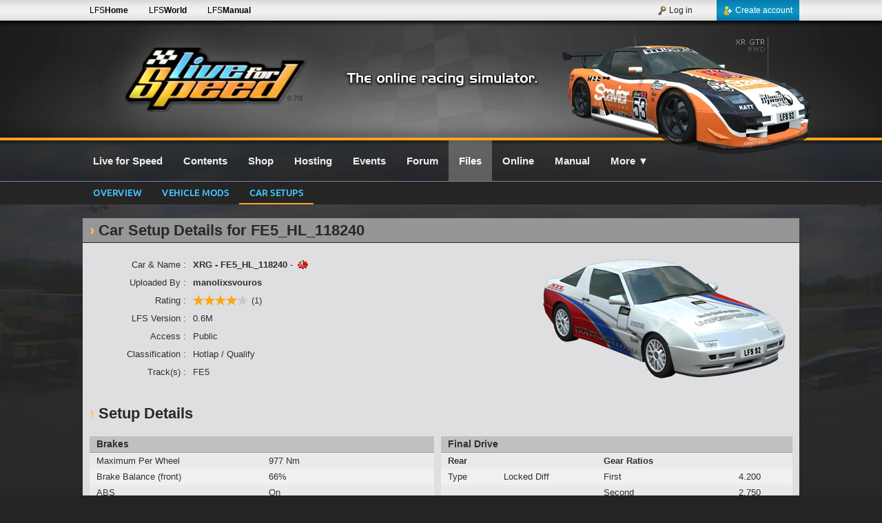

--- FILE ---
content_type: text/html; charset=UTF-8
request_url: https://www.lfs.net/files/setups/73041/XRG-FE5-HL-118240
body_size: 3315
content:
<!DOCTYPE html>
<html lang="en">
<head>
<meta charset="utf-8" />
<meta name="description" content="Live for Speed is a serious racing simulator. No arcade modes, no steering aids - YOU have to do the driving. Try the LFS physics with our free demo!" />
<meta name="author" content="Live for Speed" />
<meta name="robots" content="index, follow" />
<meta name="viewport" content="width=device-width, initial-scale=1" />
<meta name="twitter:card" content="summary" />
<meta name="twitter:site" content="@LFSracing" />
<meta name="twitter:creator" content="@LFSracing" />
<meta property="og:type" content="game" />
<meta property="og:site_name" content="Live for Speed" />
<meta property="og:url" content="https://www.lfs.net/files/setups/73041/XRG-FE5-HL-118240" />
<meta property="og:description" content="Live for Speed is a serious racing simulator. No arcade modes, no steering aids - YOU have to do the driving. Try the LFS physics with our free demo!" />
<meta property="og:image" content="https://www.lfs.net/static/logos/LFS_Logo.jpg" />
<meta property="og:title" content="LFS - Files - Car Setup Detail - FE5_HL_118240" />
<title>LFS - Files - Car Setup Detail - FE5_HL_118240</title>
<link rel="apple-touch-icon-precomposed" sizes="114x114" href="/apple-touch-icon-114x114-precomposed.png" />
<link rel="apple-touch-icon-precomposed" sizes="72x72" href="/apple-touch-icon-72x72-precomposed.png" />
<link rel="apple-touch-icon-precomposed" href="/apple-touch-icon-precomposed.png" />
<link rel="stylesheet" type="text/css" href="/style/merged699.css" />
<link rel="stylesheet" type="text/css" href="/style/s_main4.css" />
<!--[if lt IE 9]>
<script type="text/javascript" src="/js/html5shiv.js"></script>
<![endif]-->
<script type="text/javascript" src="/js/merged699.jgz"></script>
<script type="text/javascript">
bodyReady(function(){setDates(true);siteInit(0, false);initAnims();initRating("handleRatingSet");initSetupFiles();});var i18nData = {"":{"domain":"en_GB","lang":"en_GB","plural_forms":"nplurals=2; plural=(n != 1);"}};
</script>
</head>
<body><div id="SiteWrap"><div id="HeaderWrap"><div id="HeaderDiv"><div id="LfsLogo"><a href="/" class="VersionText" title="Latest Version : 0.7G">0.7G</a></div><div class="LfsLogoBg"></div><div id="HeaderRaceSimText">The online racing simulator</div><a id="HeaderCar" href="/cars/XRR" style="background: transparent url('/static/header/cars/xrr.webp') no-repeat;" title="XR GTR"></a></div><div class="OrangeBar"></div></div><div id="HeaderTopBarWrap"><div id="HeaderTopBar"><div class="HeaderTopBarLinks"><a class="HeaderTopBarLink hideMini" href="https://www.lfs.net" title="LFS Main website">LFS<b>Home</b></a><a class="HeaderTopBarLink hideMini" href="https://www.lfsworld.net" title="LFS Statistics website" target="_blank">LFS<b>World</b></a><a class="HeaderTopBarLink hideMini" href="https://www.lfsmanual.net" title="LFS Manual" target="_blank">LFS<b>Manual</b></a></div><div id="LBAccount"><a class="LBAccountLink LBAccountLinkSignup" href="/register"><div class="LBAccountLinkIcon LBCreateAccount"></div>Create account</a><div class="LBSpacerRight"></div><a class="LBAccountLink" href="/login"><div class="LBAccountLinkIcon LBLogin"></div>Log in</a></div></div></div><div id="LBPageWrap"><div id="LBWrap"><div id="LBDiv"><nav id="LBSiteLinks"><a id="lbHome" class="LBSiteLink" href="/"><b>Live for Speed</b></a><a id="lbContents" class="LBSiteLink" href="/contents"><b>Contents</b></a><a id="lbShop" class="LBSiteLink" href="/shop"><b>Shop</b></a><a id="lbHosting" class="LBSiteLink" href="/hosting"><b>Hosting</b></a><a id="lbLeagues" class="LBSiteLink" href="/leagues/calendar"><b>Events</b></a><a id="lbForum" class="LBSiteLink" href="/forum"><b>Forum</b></a><a id="lbFiles" class="LBSiteLink LBSiteLinkCurrent" href="/files"><b>Files</b></a><a id="lbStats" class="LBSiteLink" href="/online/activity"><b>Online</b></a><a id="lbManual" class="LBSiteLink" href="https://www.lfsmanual.net" target="_blank"><b>Manual</b></a><a id="lbMore" class="LBSiteLink" href="/more" onclick="openMenu(event, this, 1);"><b>More</b> &#x25BC;</a></nav><div class="clear"></div></div></div><div id="TabBarWrap"><div id="TabBar"><a class="TabLink" href="/files">Overview</a><a class="TabLink" href="/files/vehmods">Vehicle Mods</a><a class="TabLink TabLinkActive" href="/files/setups">Car setups</a></div></div><div id="BodyWrap"><div id="BodyDiv">

<div class="ContentArea2 m_b20">
    <h1 class="m_0 m_l10">
        Car Setup Details for FE5_HL_118240
    </h1>
    
    <article class="ContentArticle2">
        <img class="right" src="/static/showroom/cars480crp/XRG.png" border="0" title="XRG" alt="" />
        <p>
            <div class="FieldLeft m_0 w_150 h_18">Car &amp; Name :</div>
            <div class="FieldRight h_18">
                <b>XRG - FE5_HL_118240</b> - <a href="/attachment/399090" title="Download setup"><img class="InlineImg" src="/static/icons/file_set.gif" alt=""></a>
            </div>
            
            <div class="FieldLeft m_0 w_150 h_18">Uploaded By :</div>
            <div class="FieldRight h_18">
                <a class="UserLink" href="/profile/1205360" onclick="openMenu(event, this, 3, [1205360, , ]);">manolixsvouros</a>
            </div>
            
            <div class="FieldLeft m_0 w_150 h_18">Rating :</div>
            <div class="FieldRight h_18">
                <div class="rating left m_r5" data-rating="4" data-canrate="0" data-hasrated="0" data-type="carSetup" data-id="73041" title="4 score, 1 vote"></div> (1)
            </div>

            <div class="FieldLeft m_0 w_150 h_18">LFS Version :</div>
            <div class="FieldRight h_18">
                0.6M
            </div>
            
            <div class="FieldLeft m_0 w_150 h_18">Access :</div>
            <div class="FieldRight h_18">
                Public
            </div>
            
            <div class="FieldLeft m_0 w_150 h_18">Classification :</div>
            <div class="FieldRight h_18">
                Hotlap / Qualify
            </div>
            
            <div class="FieldLeft m_0 w_150 h_18">Track(s) :</div>
            <div class="FieldRight">
                FE5
            </div>

        </p>
        <div class="clear"></div>
        
                
        <h2>Setup Details</h2>
        <div>
            <div class="setupSettingsColumn">
    
    <table class="basic setupSettings halved2">
    <thead>
    <tr>
        <th colspan="2">Brakes</th>
    </tr>
    </thead>
    <tbody>
    <tr>
        <td>Maximum Per Wheel</td>
        <td>977 Nm</td>
    </tr>
    <tr>
        <td>Brake Balance (front)</td>
        <td>66%</td>
    </tr>
        <tr>
            <td>ABS</td>
            <td>On</td>
        </tr>
    </tbody>
    </table>
    
    <table class="basic setupSettings halved">
    <thead>
    <tr>
        <th colspan="4">Suspension</th>
    </tr>
    </thead>
    <tbody>
    <tr>
        <td colspan="2"><b>Rear</b></td>
        <td colspan="2"><b>Front</b></td>
    </tr>
    <tr>
        <td>Stiffness</td>
        <td>55 N/mm</td>
        
        <td>Stiffness</td>
        <td>51 N/mm</td>
    </tr>
    <tr>
        <td>Damping</td>
        <td>13.5 Ns/mm</td>
        
        <td>Damping</td>
        <td>11.5 Ns/mm</td>
    </tr>
    <tr>
        <td>Anti Roll</td>
        <td>30 N/mm</td>
        
        <td>Anti Roll</td>
        <td>40 N/mm</td>
    </tr>
    </tbody>
    </table>
    
    <table class="basic setupSettings halved">
    <thead>
    <tr>
        <th colspan="4">Steering</th>
    </tr>
    </thead>
    <tbody>
    <tr>
        <td colspan="2"><b>Rear</b></td>
        <td colspan="2"><b>Front</b></td>
    </tr>
    <tr>
        <td>Toe In</td>
        <td>0.2&deg;</td>
        
        <td>Maximum Lock</td>
        <td>36&deg;</td>
    </tr>
    <tr>
        <td></td>
        <td></td>
        
        <td>Parallel Steer</td>
        <td>70%</td>
    </tr>
    <tr>
        <td></td>
        <td></td>
        
        <td>Toe In</td>
        <td>-0.1&deg;</td>
    </tr>
    </tbody>
    </table>
    
    <table class="basic setupSettings halved">
    <thead>
    <tr>
        <th colspan="4">Passengers</th>
    </tr>
    </thead>
    <tbody>
    <tr>
        <td>Front</td>
        <td>None</td>
        <td></td>
        <td></td>
    </tr>
    <tr>
        <td>Front Left</td>
        <td>None</td>
        <td></td>
        <td></td>
    </tr>
    <tr>
        <td>Front Right</td>
        <td>None</td>
        <td></td>
        <td></td>
    </tr>
    </tbody>
    </table>
</div>
<div class="setupSettingsColumn">
    <table class="basic setupSettings">
    <thead>
    <tr>
        <th colspan="4">Final Drive</th>
    </tr>
    </thead>
    <tbody>
    <tr>
        <td><b>Rear</b></td>
        <td></td>
        <td><b>Gear Ratios</b></td>
        <td></td>
    </tr>
    <tr>
        <td>Type</td>
        <td>Locked Diff</td>
        <td>First</td>
        <td>4.200</td>
    </tr>
    <tr>
        <td></td>
        <td></td>
        <td>Second</td>
        <td>2.750</td>
    </tr>
    <tr>
        <td></td>
        <td></td>
        <td>Third</td>
        <td>2.230</td>
    </tr>
    <tr>
        <td></td>
        <td></td>
        <td>Fourth</td>
        <td>1.760</td>
    </tr>
    <tr>
        <td></td>
        <td></td>
        <td>Fifth</td>
        <td>1.400</td>
    </tr>
    <tr>
        <td></td>
        <td></td>
        <td>&nbsp;</td>
        <td></td>
    </tr>
    <tr>
        <td></td>
        <td></td>
        <td>Final Drive Ratio</td>
        <td>3.500</td>
    </tr>
    </tbody>
    </table>
    
    <table class="basic setupSettings halved">
    <thead>
    <tr>
        <th colspan="4">Tyres</th>
    </tr>
    </thead>
    <tbody>
    <tr>
        <td colspan="4"><b>Manufacturer</b> : Michelin</td>
    </tr>
    <tr>
        <td><b>Rear</b></td>
        <td>Hybrid</td>
        <td><b>Front</b></td>
        <td>Hybrid</td>
    </tr>
    <tr>
        <td>Pressure (L / R)</td>
        <td>160 kPa<br />160 kPa</td>
        
        <td>Pressure (L / R)</td>
        <td>180 kPa<br />180 kPa</td>
    </tr>
    <tr>
        <td>Camber Adjust (L / R)</td>
        <td>0&deg; / -3&deg;</td>
        
        <td>Camber Adjust (L / R)</td>
        <td>1.2&deg; / -2&deg;</td>
    </tr>
    </tbody>
    </table>
    
</div>
<div class="clear"></div>

        </div>
    </article>
</div>
</div>
</div></div><div id="FooterWrap"><div class="OrangeBar"></div><footer id="FooterDiv"><nav id="FooterLinksDiv"><table class="FooterLinks"><tr><td class="textTop"><a class="FooterLink" href="/">Front Page</a><br /><a class="FooterLink" href="/news">News</a><br /><a class="FooterLink" href="/downloads">Downloads</a><br /><a class="FooterLink" href="/contents">Contents</a><br /><a class="FooterLink" href="/cars">Cars</a><br /><a class="FooterLink" href="/tracks">Tracks</a><br /><a class="FooterLink" href="/screenshots">Screenshots</a><br /><a class="FooterLink" href="/videos">Videos</a><br /><a class="FooterLink" href="/streams">Streams</a><br /></td><td class="textTop"><a class="FooterLink" href="/shop">LFS Shop</a><br /><a class="FooterLink" href="/commercialuse">Commercial Use</a><br /><a class="FooterLink" href="/hosting">Hosting Information</a><br /><a class="FooterLink" href="/hosting/admin">Hosting Admin</a><br /><a class="FooterLink" href="/files">LFS Files</a><br /><a class="FooterLink" href="/files/vehmods">Vehicle Mods</a><br /><a class="FooterLink" href="/files/vehmods/regulations">Vehicle Mod Guidelines</a><br /><a class="FooterLink" href="/files/setups">Car Setups</a><br /></td><td class="textTop"><a class="FooterLink" href="/online/activity">Online Activity</a><br /><a class="FooterLink" href="/leagues">LFS Leagues</a><br /><a class="FooterLink" href="/leagues/calendar">Calendar</a><br /><a class="FooterLink" href="/forum">LFS Forums</a><br /><a class="FooterLink" href="/forum/rules">Forum Rules</a><br /><a class="FooterLink" href="/programmer">Programmer Info</a><br /><a class="FooterLink" href="/faq">F.A.Q.</a><br /></td><td class="textTop"><a class="FooterLink" href="/links">LFS Links</a><br /><a class="FooterLink" href="/about">About The Developers</a><br /><a class="FooterLink" href="/agreement">LFS Terms &amp; Conditions</a><br /><a class="FooterLink" href="/privacy">Privacy Policy</a><br /><a class="FooterLink" href="/contact">Contact us</a><br /></td><td class="textBottom textRight"><a id="BlueskyShareDiv" class="shareBtn2" href="https://bsky.app/profile/lfsracing.bsky.social" target="_blank" rel="publisher"></a><a id="XShareDiv" class="shareBtn2" href="https://x.com/LFSracing" target="_blank" rel="publisher"></a><a id="YouTubeShareDiv" class="shareBtn2" href="https://www.youtube.com/@liveforspeed" target="_blank" rel="publisher"></a><a id="DiscordShareDiv" class="shareBtn2" href="https://discord.com/invite/wZrUTJN" target="_blank" rel="publisher"></a></td></tr></table></nav><div id="FooterEndDiv"><div class="footerLogo"></div><br />© 2002-2026 Live for Speed - Scawen Roberts, Eric Bailey, Victor van Vlaardingen</div><div class="textCenter f_11">All timestamps on this website are displayed in your local timezone</div></footer></div><div id="mediaInfo">FGED GREDG RDFGDR GSFDG </div></div><script defer src="https://static.cloudflareinsights.com/beacon.min.js/vcd15cbe7772f49c399c6a5babf22c1241717689176015" integrity="sha512-ZpsOmlRQV6y907TI0dKBHq9Md29nnaEIPlkf84rnaERnq6zvWvPUqr2ft8M1aS28oN72PdrCzSjY4U6VaAw1EQ==" data-cf-beacon='{"version":"2024.11.0","token":"c656389516214bb2824f6a92f1b2cd68","r":1,"server_timing":{"name":{"cfCacheStatus":true,"cfEdge":true,"cfExtPri":true,"cfL4":true,"cfOrigin":true,"cfSpeedBrain":true},"location_startswith":null}}' crossorigin="anonymous"></script>
</body></html>